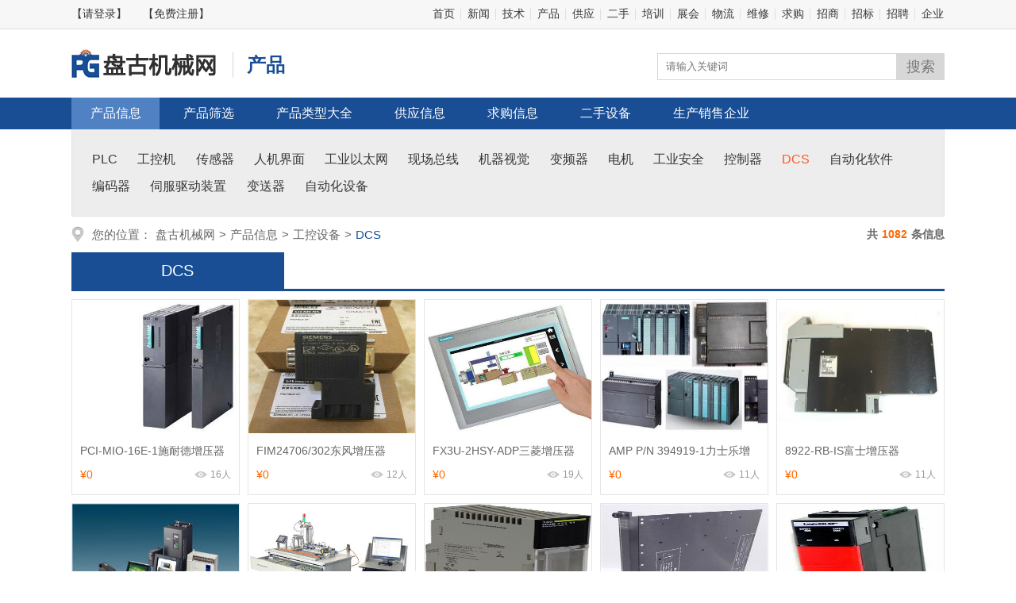

--- FILE ---
content_type: text/html; charset=utf-8
request_url: http://www.pgjxo.com/chanpin/type4407_1.html
body_size: 15060
content:

<!DOCTYPE html>

<html xmlns="http://www.w3.org/1999/xhtml">
<head><meta http-equiv="Content-Type" content="text/html; charset=utf-8" /><title>
	DCS厂家,DCS排名,DCS价格 - 盘古机械网
</title><meta name="keywords" content="供应&lt;%=dh_typename %>,求购&lt;%=dh_typename %>,&lt;%=dh_typename %>厂家,&lt;%=dh_typename %>排名,销售&lt;%=dh_typename %>,二手&lt;%=dh_typename %>" /><meta name="description" content="盘古机械网提供&lt;%=dh_typename %>信息免费发布、查询服务" /><link rel="shortcut icon" href="/images/favicon.ico" /><link rel="stylesheet" type="text/css" href="/Content/chanpin.css?v=3333" /></head>
<body>
    
<div class="top">
    <div class="top_z">
        <p><a href="/login.html" target="_blank">【请登录】</a><a href="/register.html">【免费注册】</a></p>
        <span><a href="/" target="_blank">首页</a><a href="/xinwen"
            target="_blank">新闻</a><a href="/jishu" target="_blank">技术</a><a
                href="/chanpin" target="_blank">产品</a><a href="/gongying"
                    target="_blank">供应</a><a href="/ershou" target="_blank">二手</a><a
                        href="/peixun" target="_blank">培训</a><a href="/zhanhui"
                            target="_blank">展会</a><a href="/wuliu" target="_blank">物流</a><a
                                href="/fuwu" target="_blank">维修</a><a href="/qiugou"
                                    target="_blank">求购</a><a href="/zhaoshang" target="_blank">招商</a><a
                                        href="/zhaobiao" target="_blank">招标</a><a href="/zhaopin"
                                            target="_blank">招聘</a><a href="/huiyuan" target="_blank">企业</a>
        </span>
    </div>
</div>
    <div class="logosou">
        <a href="/">
            <img src="/images/pgjxo_ny.png" alt="盘古机械网" class="logo" /></a>
        <h1>产品</h1>
        <span onclick="search('chanpin')">搜索</span>
        <input id="sougjzipt" value="" type="text" autocomplete="off" placeholder="请输入关键词" />
    </div>
    <div class="ny_dh">
        <div class="ny_dh_1"><a href="/chanpin" class="selok">产品信息</a><a href="/chanpin/sxchanpin">产品筛选</a><a href="/chanpin/cp_alltype.html">产品类型大全</a><a href="/gongying">供应信息</a><a href="/qiugou">求购信息</a><a href="/ershou">二手设备</a><a href="/huiyuan/shengchan.html">生产销售企业</a></div>
    </div>
    <div class="type">
        <div class="typelist">
            <a href="/chanpin/type890_1.html">PLC</a><a href="/chanpin/type891_1.html">工控机</a><a href="/chanpin/type892_1.html">传感器</a><a href="/chanpin/type893_1.html">人机界面</a><a href="/chanpin/type894_1.html">工业以太网</a><a href="/chanpin/type895_1.html">现场总线</a><a href="/chanpin/type896_1.html">机器视觉</a><a href="/chanpin/type898_1.html">变频器</a><a href="/chanpin/type899_1.html">电机</a><a href="/chanpin/type902_1.html">工业安全</a><a href="/chanpin/type4080_1.html">控制器</a><a href="/chanpin/type4407_1.html" style="color:#FF5722">DCS</a><a href="/chanpin/type4448_1.html">自动化软件</a><a href="/chanpin/type4900_1.html">编码器</a><a href="/chanpin/type5081_1.html">伺服驱动装置</a><a href="/chanpin/type6860_1.html">变送器</a><a href="/chanpin/type7335_1.html">自动化设备</a>
        </div>
    </div>
    <div class="weizhi">
        您的位置：<a href="/">盘古机械网</a>&gt;<a href="/chanpin">产品信息</a>&gt;<a href="/chanpin/type889_1.html">工控设备</a>&gt;<i>DCS</i><strong>共<i>1082</i>条信息</strong>
    </div>
    <div class="fengexian"></div>
    <div class="lanmu">
        <div class="shuxingdh">
            <a class="dqok">DCS</a>
        </div>
        <div class="chanpinlist">
            <ul>
                
                        <li><a href="/chanpin/753854.html">
                            <img src="/upload/fjsy0258/20251212035831573525.jpg" alt="PCI-MIO-16E-1施耐德增压器" onerror="this.onerror=null; this.src='/images/imgError.jpg';"/><b>PCI-MIO-16E-1施耐德增压器</b></a><i>¥0</i><em>16人</em></li>
                    
                        <li><a href="/chanpin/753842.html">
                            <img src="/upload/fjsy0258/20251212035832043680.jpg" alt="FIM24706/302东风增压器" onerror="this.onerror=null; this.src='/images/imgError.jpg';"/><b>FIM24706/302东风增压器</b></a><i>¥0</i><em>12人</em></li>
                    
                        <li><a href="/chanpin/753841.html">
                            <img src="/upload/fjsy0258/20251212035832052226.jpg" alt="FX3U-2HSY-ADP三菱增压器" onerror="this.onerror=null; this.src='/images/imgError.jpg';"/><b>FX3U-2HSY-ADP三菱增压器</b></a><i>¥0</i><em>19人</em></li>
                    
                        <li><a href="/chanpin/753833.html">
                            <img src="/upload/fjsy0258/20251212035832184921.jpg" alt="AMP P/N 394919-1力士乐增压器" onerror="this.onerror=null; this.src='/images/imgError.jpg';"/><b>AMP P/N 394919-1力士乐增压器</b></a><i>¥0</i><em>11人</em></li>
                    
                        <li><a href="/chanpin/753831.html">
                            <img src="/upload/fjsy0258/20251212035832212411.jpg" alt="8922-RB-IS富士增压器" onerror="this.onerror=null; this.src='/images/imgError.jpg';"/><b>8922-RB-IS富士增压器</b></a><i>¥0</i><em>11人</em></li>
                    
                        <li><a href="/chanpin/753824.html">
                            <img src="/upload/fjsy0258/20251212035832289069.jpg" alt="PCI-GPIB图尔克增压器" onerror="this.onerror=null; this.src='/images/imgError.jpg';"/><b>PCI-GPIB图尔克增压器</b></a><i>¥0</i><em>10人</em></li>
                    
                        <li><a href="/chanpin/753823.html">
                            <img src="/upload/fjsy0258/20251212035832321916.jpg" alt="A20B-8101-0366西门子激光头" onerror="this.onerror=null; this.src='/images/imgError.jpg';"/><b>A20B-8101-0366西门子激光头</b></a><i>¥0</i><em>10人</em></li>
                    
                        <li><a href="/chanpin/753817.html">
                            <img src="/upload/fjsy0258/20251212035852596106.jpg" alt="979-0101横河激光头" onerror="this.onerror=null; this.src='/images/imgError.jpg';"/><b>979-0101横河激光头</b></a><i>¥0</i><em>11人</em></li>
                    
                        <li><a href="/chanpin/753741.html">
                            <img src="/upload/fjsy0258/20251212035852832607.jpg" alt="HTK270-M2贝利底板" onerror="this.onerror=null; this.src='/images/imgError.jpg';"/><b>HTK270-M2贝利底板</b></a><i>¥0</i><em>26人</em></li>
                    
                        <li><a href="/chanpin/753725.html">
                            <img src="/upload/fjsy0258/20251212035853275272.jpg" alt="PMC/ODYSSEY PMC ODYSSEY安川连接器" onerror="this.onerror=null; this.src='/images/imgError.jpg';"/><b>PMC/ODYSSEY PMC ODYSSEY安川连接器</b></a><i>¥0</i><em>11人</em></li>
                    
                        <li><a href="/chanpin/753709.html">
                            <img src="/upload/fjsy0258/20251212035853521773.jpg" alt="NI PXI-8186和利时连接器" onerror="this.onerror=null; this.src='/images/imgError.jpg';"/><b>NI PXI-8186和利时连接器</b></a><i>¥0</i><em>9人</em></li>
                    
                        <li><a href="/chanpin/753706.html">
                            <img src="/upload/fjsy0258/20251212035853553508.jpg" alt="SEC-Z514KX研华连接器" onerror="this.onerror=null; this.src='/images/imgError.jpg';"/><b>SEC-Z514KX研华连接器</b></a><i>¥0</i><em>6人</em></li>
                    
                        <li><a href="/chanpin/753686.html">
                            <img src="/upload/fjsy0258/20251212035853945893.jpg" alt="IC693CPU372开利连接器" onerror="this.onerror=null; this.src='/images/imgError.jpg';"/><b>IC693CPU372开利连接器</b></a><i>¥0</i><em>14人</em></li>
                    
                        <li><a href="/chanpin/753679.html">
                            <img src="/upload/fjsy0258/20251212035854137812.jpg" alt="M2VA63B-4贝加莱收发器" onerror="this.onerror=null; this.src='/images/imgError.jpg';"/><b>M2VA63B-4贝加莱收发器</b></a><i>¥0</i><em>5人</em></li>
                    
                        <li><a href="/chanpin/753619.html">
                            <img src="/upload/fjsy0258/20251212035854717473.jpg" alt="140ARI03010英维思电源" onerror="this.onerror=null; this.src='/images/imgError.jpg';"/><b>140ARI03010英维思电源</b></a><i>¥0</i><em>16人</em></li>
                    
                        <li><a href="/chanpin/753608.html">
                            <img src="/upload/fjsy0258/20251212035855018898.jpg" alt="1769-of2思科开关" onerror="this.onerror=null; this.src='/images/imgError.jpg';"/><b>1769-of2思科开关</b></a><i>¥0</i><em>17人</em></li>
                    
                        <li><a href="/chanpin/753604.html">
                            <img src="/upload/fjsy0258/20251212035939024900.jpg" alt="1761-CBL-PM02贝加莱显示屏" onerror="this.onerror=null; this.src='/images/imgError.jpg';"/><b>1761-CBL-PM02贝加莱显示屏</b></a><i>¥0</i><em>16人</em></li>
                    
                        <li><a href="/chanpin/753595.html">
                            <img src="/upload/fjsy0258/20251212035939358060.jpg" alt="IC695CRU320欧姆龙显示屏" onerror="this.onerror=null; this.src='/images/imgError.jpg';"/><b>IC695CRU320欧姆龙显示屏</b></a><i>¥0</i><em>10人</em></li>
                    
                        <li><a href="/chanpin/753588.html">
                            <img src="/upload/fjsy0258/20251212035939695521.jpg" alt="1769-SDN光洋显示屏" onerror="this.onerror=null; this.src='/images/imgError.jpg';"/><b>1769-SDN光洋显示屏</b></a><i>¥0</i><em>8人</em></li>
                    
                        <li><a href="/chanpin/753578.html">
                            <img src="/upload/fjsy0258/20251212035939973757.jpg" alt="1761-NET-ENIABB步进驱动" onerror="this.onerror=null; this.src='/images/imgError.jpg';"/><b>1761-NET-ENIABB步进驱动</b></a><i>¥0</i><em>8人</em></li>
                    
                        <li><a href="/chanpin/753572.html">
                            <img src="/upload/fjsy0258/20251212035940119640.jpg" alt="COGNEXMVS-8100特步步进驱动" onerror="this.onerror=null; this.src='/images/imgError.jpg';"/><b>COGNEXMVS-8100特步步进驱动</b></a><i>¥0</i><em>9人</em></li>
                    
                        <li><a href="/chanpin/753560.html">
                            <img src="/upload/fjsy0258/20251212035940544872.jpg" alt="POWER-ONEMAP40-1005C安川按键膜" onerror="this.onerror=null; this.src='/images/imgError.jpg';"/><b>POWER-ONEMAP40-1005C安川按键膜</b></a><i>¥0</i><em>9人</em></li>
                    
                        <li><a href="/chanpin/753559.html">
                            <img src="/upload/fjsy0258/20251212035940589795.jpg" alt="LIF48R贝利按键膜" onerror="this.onerror=null; this.src='/images/imgError.jpg';"/><b>LIF48R贝利按键膜</b></a><i>¥0</i><em>8人</em></li>
                    
                        <li><a href="/chanpin/753553.html">
                            <img src="/upload/fjsy0258/20251212035940699301.jpg" alt="1746-NI810500和利时按键膜" onerror="this.onerror=null; this.src='/images/imgError.jpg';"/><b>1746-NI810500和利时按键膜</b></a><i>¥0</i><em>13人</em></li>
                    
                        <li><a href="/chanpin/753546.html">
                            <img src="/upload/fjsy0258/20251212035940882332.jpg" alt="HFD3150L东风按键膜" onerror="this.onerror=null; this.src='/images/imgError.jpg';"/><b>HFD3150L东风按键膜</b></a><i>¥0</i><em>22人</em></li>
                    
                        <li><a href="/chanpin/753540.html">
                            <img src="/upload/fjsy0258/20251212035941078496.jpg" alt="INDUSTRIALDEVICESB8961力士乐按键膜" onerror="this.onerror=null; this.src='/images/imgError.jpg';"/><b>INDUSTRIALDEVICESB8961力士乐按键膜</b></a><i>¥0</i><em>9人</em></li>
                    
                        <li><a href="/chanpin/753471.html">
                            <img src="/upload/fjsy0258/20251212035941384222.jpg" alt="1745-LP151" onerror="this.onerror=null; this.src='/images/imgError.jpg';"/><b>1745-LP151</b></a><i>¥0</i><em>20人</em></li>
                    
                        <li><a href="/chanpin/753467.html">
                            <img src="/upload/fjsy0258/20251212035941694193.jpg" alt="MA-0186-100耐腐蚀" onerror="this.onerror=null; this.src='/images/imgError.jpg';"/><b>MA-0186-100耐腐蚀</b></a><i>¥0</i><em>8人</em></li>
                    
                        <li><a href="/chanpin/753466.html">
                            <img src="/upload/fjsy0258/20251212035941894658.jpg" alt="MKS683B-24562防火防阻燃" onerror="this.onerror=null; this.src='/images/imgError.jpg';"/><b>MKS683B-24562防火防阻燃</b></a><i>¥0</i><em>8人</em></li>
                    
                        <li><a href="/chanpin/753437.html">
                            <img src="/upload/fjsy0258/20251212035942853515.jpg" alt="M45-14ICD袖珍型" onerror="this.onerror=null; this.src='/images/imgError.jpg';"/><b>M45-14ICD袖珍型</b></a><i>¥0</i><em>8人</em></li>
                    
            </ul>
            <div class="fenye">
                
<!-- AspNetPager 7.5.1 Copyright:2003-2015 Webdiyer (www.webdiyer.com) -->
<div id="AspNetPager1" class="pagination">
<a disabled="disabled">首页</a><span class="active">1</span><a href="/chanpin/type4407_2.html">2</a><a href="/chanpin/type4407_3.html">3</a><a href="/chanpin/type4407_4.html">4</a><a href="/chanpin/type4407_5.html">5</a><a href="/chanpin/type4407_6.html">6</a><a href="/chanpin/type4407_7.html">7</a><a href="/chanpin/type4407_8.html">8</a><a href="/chanpin/type4407_9.html">9</a><a href="/chanpin/type4407_10.html">10</a><a href="/chanpin/type4407_11.html">...</a><a href="/chanpin/type4407_37.html">尾页</a>
</div>
<!-- AspNetPager 7.5.1 Copyright:2003-2015 Webdiyer (www.webdiyer.com) -->


            </div>
        </div>
    </div>
    
<div class="foot">
    <p>
       业务咨询：932174181&nbsp;&nbsp;&nbsp;媒体合作：2279387437 &nbsp;&nbsp;&nbsp;24小时服务热线：15136468001
    <i>盘古机械网 － 全面、科学的机械行业免费发布信息网站 Copyright 2017 PGJXO.COM 豫ICP备12019803号</i>
    </p>
</div>
<script src="/Scripts/souso.js" type="text/javascript"></script>
</body>
</html>


--- FILE ---
content_type: text/css
request_url: http://www.pgjxo.com/Content/chanpin.css?v=3333
body_size: 14712
content:
@charset "utf-8";

body {
    font-family: 'Microsoft YaHei',宋体, Arial, Helvetica, sans-serif;
    font-size: 14px;
    color: #777777;
    margin: 0;
    padding: 0;
    line-height: 26px;
    background-color: #fff;
    overflow-y: scroll;
}

ul, ul li, p {
    margin: 0;
    padding: 0;
    list-style: none;
}

h3 {
    margin: 0;
    padding: 0;
    font: bold 18px/36px Microsoft YaHei;
    color: #194E95;
}

em, i {
    font-style: normal;
}

img {
    border: none;
}

a:link, a:visited {
    text-decoration: none;
    color: #3a3737;
    /*color:#003D79;*/
}

a:hover, a:active {
    text-decoration: none;
    color: #ff6600;
    cursor: pointer;
}

:focus {
    outline: 0;
}

/*首页头部*/
.top {
    width: 100%;
    height: 36px;
    background-color: #F7F7F7;
    border-bottom: 1px solid #DDDDDD;
}

.top_z {
    width: 1100px;
    height: 36px;
    line-height: 35px;
    margin: 0 auto;
    font-size: 14px;
    overflow: hidden;
}

    .top_z p {
        float: left;
        margin: 0;
    }

        .top_z p a {
            margin: 0 20px 0 0;
        }

    .top_z span {
        float: right;
        margin: 0 -7px 0 0;
    }

        .top_z span a {
            float: left;
            background: url(/images/toufenge.png) no-repeat right;
            padding: 0 8px;
        }


.logosou {
    width: 1100px;
    margin: 25px auto;
    height: 36px;
}

    .logosou .logo {
        float: left;
        width: 183px;
        height: 36px;
    }

    .logosou h1 {
        float: left;
        height: 32px;
        border-left: 1px solid #d7d7d7;
        font: bold 24px/32px "Microsoft YaHei";
        text-indent: 17px;
        margin: 4px 0 0 20px;
        color: #194E95;
    }

    .logosou span {
        float: right;
        width: 60px;
        height: 34px;
        display: block;
        border: 0px;
        cursor: pointer;
        background: #d7d7d7;
        font: normal 18px/34px "Microsoft Yahei","simhei";
        text-align: center;
        margin: 5px 0 0 0;
    }

    .logosou input {
        float: right;
        width: 300px;
        height: 32px;
        line-height: 32px;
        border: 1px solid #d7d7d7;
        padding: 0;
        margin: 5px 0 0 50px;
        color: #666;
        text-indent: 10px;
        background-color: #fff;
    }

.ny_dh {
    width: 100%;
    overflow: hidden;
    background-color: #194E95;
}

.ny_dh_1 {
    width: 1100px;
    height: 40px;
    margin: 0 auto;
}

    .ny_dh_1 a {
        float: left;
        height: 40px;
        text-align: center;
        color: #fff;
        display: inline-block;
        padding: 0 23.5px;
        margin-right: 6px;
        font: normal 16px/40px microsoft yahei;
    }

        .ny_dh_1 a.selok, .ny_dh_1 a:hover {
            background-color: #4f81c3;
        }


.weizhi {
    width: 1100px;
    height: 45px;
    line-height: 45px;
    margin: 0 auto;
    background: url(/images/weizhi_bg.png) no-repeat 0 center;
    text-indent: 26px;
    color: #666;
    font-size: 15px;
    display: table;
}


    .weizhi a {
        margin: 0 5px;
        color: #666;
    }

        .weizhi a:hover {
            margin: 0 5px;
            color: #ff6600;
        }

    .weizhi strong {
        float: right;
        font-size: 14px;
    }

        .weizhi strong i {
            margin: 0 5px;
            color: #ff6600;
        }

    .weizhi i {
        margin-left: 5px;
        color: #194E95;
    }

.type {
    margin: 0 auto;
    width: 1098px;
    border: 1px solid #E2E2E2;
    background: #ededed;
    padding: 20px 0;
    overflow: hidden;
}

.typelist {
    float: left;
    width: 1100px;
}

    .typelist a {
        float: left;
        height: 26px;
        margin: 4px 0 4px 25.2px;
        font-size: 16px;
        overflow: hidden;
    }

    .typelist p {
        float: left;
        margin: 0;
    }

.lanmu {
    width: 1100px;
    margin: 0 auto;
    overflow: hidden;
}

.shuxingdh {
    float: left;
    width: 1111px;
    border-bottom: 3px solid #194E95;
}

    .shuxingdh a {
        float: left;
        width: 265.5px;
        margin-right: 10px;
        height: 45px;
        line-height: 45px;
        text-align: center;
        font-size: 20px;
        background-color: #ededed;
        border: 1px solid #E2E2E2;
        border-bottom: none;
        color: #888;
    }

        .shuxingdh a.dqok {
            color: #fff;
            background-color: #194E95;
            border: 1px solid #194E95;
            border-bottom: none;
        }

.chanpinlist {
    float: left;
    width: 1100px;
    overflow: hidden;
}

    .chanpinlist ul {
        float: left;
        width: 1116px;
    }

        .chanpinlist ul li {
            float: left;
            width: 210px;
            height: 245px;
            margin: 10px 10px 0 0;
            border: 1px solid #e5e5e5;
            position: relative;
            transition: All 0.4s ease-in-out;
            -webkit-transition: All 0.4s ease-in-out;
            -moz-transition: All 0.4s ease-in-out;
            -o-transition: All 0.4s ease-in-out;
        }

            .chanpinlist ul li:hover {
                transform: translate(0,-4px);
                -webkit-transform: translate(0,-4px);
                -moz-transform: translate(0,-4px);
                -o-transform: translate(0,-4px);
                -ms-transform: translate(0,-4px);
            }

            .chanpinlist ul li img {
                float: left;
                width: 100%;
                height: 168px;
            }

            .chanpinlist ul li b {
                float: left;
                width: 190px;
                height: 20px;
                line-height: 20px;
                color: #666;
                font-weight: normal;
                margin: 12px 5px 10px 10px;
                overflow: hidden;
            }

            .chanpinlist ul li:hover {
                border-color: #ff6600;
            }

            .chanpinlist ul li i {
                float: left;
                color: #ff6600;
                width: 80px;
                height: 20px;
                line-height: 20px;
                margin-left: 10px;
                overflow: hidden;
            }

            .chanpinlist ul li em {
                float: right;
                color: #999;
                height: 20px;
                line-height: 20px;
                font-size: 12px;
                background: url(/images/hits_bg.png) no-repeat 0 center;
                text-indent: 20px;
                margin-right: 10px;
                overflow: hidden;
            }

            .chanpinlist ul li u {
                position: absolute;
                z-index: 999999;
                top: 10px;
                left: 10px;
            }

                .chanpinlist ul li u.jl_xp {
                    background: url(/images/pxxp_li_bg.png) no-repeat 0 0;
                    width: 40px;
                    height: 40px;
                }

                .chanpinlist ul li u.jl_jp {
                    background: url(/images/pxjp_li_bg.png) no-repeat right top;
                    width: 40px;
                    height: 40px;
                }

                .chanpinlist ul li u.jl_vip {
                    background: url(/images/pxvip_li_bg.png) no-repeat 0 0;
                    width: 40px;
                    height: 40px;
                }

/*分页开始*/
.fenye {
    float: left !important;
    width: 100%;
    height: 50px;
    margin: 18px auto;
    margin-bottom: 30px;
    text-align: center;
}

.pagination {
    display: inline-block;
    padding-left: 0;
    margin-top: 10px;
    font-size: 14px;
}

    .pagination > a {
        display: inline;
    }

        .pagination > a:first-child > a, .pagination > a:first-child > span {
            margin-left: 0;
        }

    .pagination a[disabled] {
        color: #777;
        cursor: not-allowed;
    }

    .pagination > a, .pagination > span {
        position: relative;
        float: left;
        width: 40px;
        height: 30px;
        line-height: 30px;
        border: 1px solid #dddddd;
        color: #337ab7;
        text-decoration: none;
        background-color: #ebebeb;
        margin: 0 2px;
    }

        .pagination > a:focus, .pagination > a:hover, .pagination > span:focus, .pagination > span:hover {
            z-index: 3;
            color: #23527c;
            background-color: #bcbcbd;
        }

    .pagination span.active {
        z-index: 2;
        color: #fff;
        cursor: default;
        background-color: #337ab7;
    }
/*分页结束*/

.foot {
    float: left;
    width: 100%;
    background-color: #ededed;
    margin-top: 20px;
    overflow: hidden;
}

    .foot p {
        padding: 20px 0;
        border-top: 3px solid #194E95;
        width: 1100px;
        height: 70px;
        margin: 0 auto;
        text-align: center;
    }

        .foot p a {
            width: 92px;
            height: 38px;
            background: url(/images/kfqq.gif) right 2px no-repeat;
            color: #777777;
            display: inline-table;
            margin-right: 30px;
            text-align: left;
        }

    .foot i {
        float: left;
        width: 100%;
        font-weight: 500;
        text-align: center;
    }

/*以下样式为详情页面*/

.shuoming {
    width: 1018px;
    margin: 0 auto;
    padding: 40px 40px;
    border: 1px solid #dddddd;
    font-size: 16px;
    color: #404040;
    overflow: hidden;
}

.shuoming_tit {
    float: left;
    width: 100%;
    border-bottom: 1px solid #e5e5e5;
    padding: 0 0 20px 0;
}

    .shuoming_tit h2 {
        font-size: 26px;
        line-height: 40px;
        font-weight: normal;
        color: #333;
        text-align: center;
        margin: 0 0 40px 0;
    }

    .shuoming_tit .peitu {
        float: left;
        width: 250px;
        height: 200px;
        padding: 8px;
        border-radius: 3px;
        border: 1px solid #e5e5e5;
    }

    .shuoming_tit p {
        float: left;
        width: 480px;
        height: 180px;
        margin: 0 0 0 60px;
    }

        .shuoming_tit p i {
            float: left;
            width: 100%;
            height: 32px;
            line-height: 32px;
            font-size: 16px;
        }

            .shuoming_tit p i a {
                float: left;
                width: 75px;
                height: 28px;
                line-height: 28px;
                text-align: center;
                background-color: #1c84c6;
                color: #fff;
                font-size: 14px;
                border-radius: 3px;
                margin: 10px 20px 0 0;
            }

                .shuoming_tit p i a:hover {
                    background-color: #1a7bb9;
                }

    .shuoming_tit em {
        float: right;
        width: 140px;
    }

        .shuoming_tit em img {
            width: 140px;
            margin: 10px 0;
        }

.shuoming_cent {
    width: 100%;
    text-align: left;
    zoom: 1;
    word-wrap: break-word;
    background-color: #fff;
    padding: 20px 0;
    color: #404040;
    font: 16px/32px "Microsoft YaHei";
    overflow: hidden;
}

    .shuoming_cent p {
        float: left;
        width: 100%;
        margin: 5px 0;
        text-indent: 32px;
        padding: 0;
    }

    .shuoming_cent img {
        max-width: 800px;
        margin: 10px auto;
        display: block;
    }

 .shuoming_cent table {
        border-collapse: collapse;
        table-layout: fixed;
        width: 920px;
        margin-left: 34px;
    }

        .shuoming_cent table td {
            font-size: 14px;
            padding: .6em 1em;
            border-width: 0 1px 1px 0;
            border: 1px solid #a9a9a9;
            word-wrap: break-word;
            empty-cells: show;
        }

            .shuoming_cent table td p {
                text-indent: 0;
                padding: 2px 10px;
                word-wrap: break-word;
                empty-cells: show;
            }

.tjlist {
    width: 1000px;
    margin: 0 auto;
    overflow: hidden;
}

    .tjlist .left_tit {
        float: left;
        width: 100%;
        border-bottom: 2px solid #e1e1e1;
    }

        .tjlist .left_tit i {
            float: left;
            width: 128px;
            color: #194E95;
            text-align: center;
            border-bottom: 2px solid #194E95;
            height: 50px;
            line-height: 50px;
            font-size: 18px;
            margin: 0 0 -2px 0;
        }

    .tjlist ul {
        float: left;
        width: 1102px;
    }

        .tjlist ul li {
            float: left;
            width: 450px;
            margin: 15px 100px 0 0;
        }

            .tjlist ul li a {
                float: left;
                max-width: 350px;
                height: 18px;
                line-height: 18px;
                background: url(/images/li_yd_1.png) no-repeat 0 center;
                text-indent: 10px;
                overflow: hidden;
            }

            .tjlist ul li i {
                float: right;
                height: 18px;
                line-height: 18px;
            }
/*上面样式为详情页面结束*/
/*全部产品类型*/
.alltype {
    float: left;
    width: 100%;
}


    .alltype .alltype1 {
        float: left;
        width: 100%;
        margin: 0 0 20px 0;
        padding:0 0 20px 0;
        border-bottom:1px solid #ededed;
    }



        .alltype .alltype1 a {
            float: left;
            width: 120px;
            height:30px;
            line-height:30px;
            text-align: right;
            margin-right: 20px;
            color: #194e95;
        }

            .alltype .alltype1 a:hover {
                color: #ff6600;
            }

    .alltype .alltype2 {
        float: left;
        width: 878px;
    }

        .alltype .alltype2 a {
            float: left;
            width: auto;
            margin: 0 20px 0 10px;
            color: #3a3737;
        }


--- FILE ---
content_type: application/javascript
request_url: http://www.pgjxo.com/Scripts/souso.js
body_size: 216
content:
function search(lm) {
    var gjz = document.getElementById("sougjzipt").value;
    if (gjz == "") {
        return;
    }
    window.open("/souso.aspx?lanmu=" + lm + "&gjz=" + escape(gjz) + "", "_blank");
}